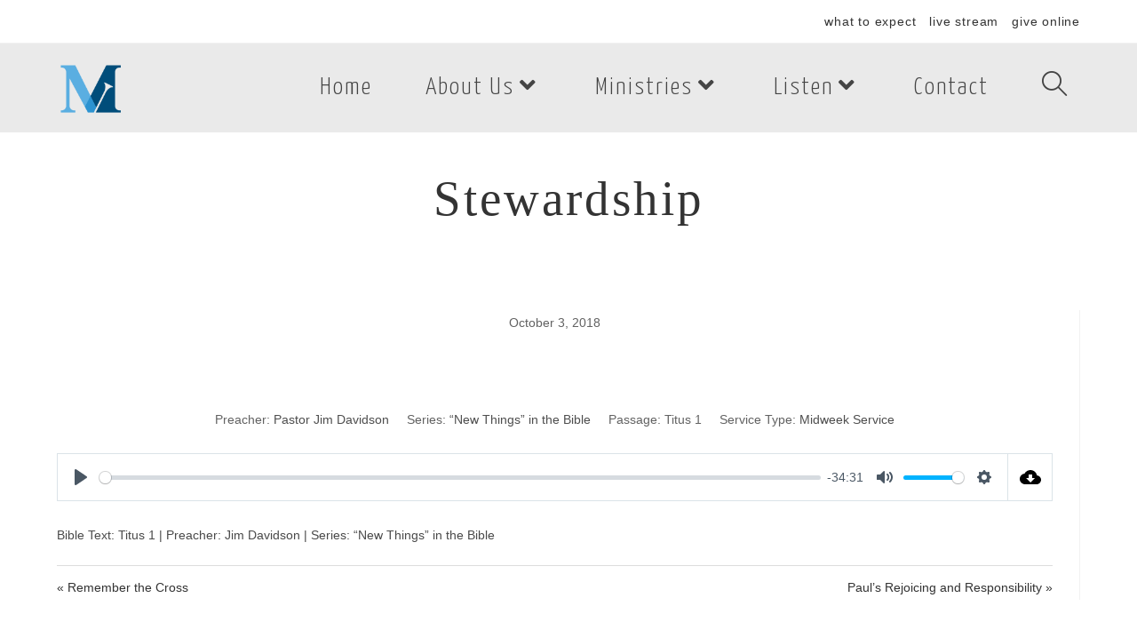

--- FILE ---
content_type: text/html; charset=UTF-8
request_url: https://mbcshelby.org/listen/on-demand/sermons/stewardship-2/
body_size: 17407
content:
<!DOCTYPE html>
<html class="html" lang="en-US">
<head>
	<meta charset="UTF-8">
	<link rel="profile" href="https://gmpg.org/xfn/11">

	<meta name='robots' content='index, follow, max-image-preview:large, max-snippet:-1, max-video-preview:-1' />
	<style>img:is([sizes="auto" i], [sizes^="auto," i]) { contain-intrinsic-size: 3000px 1500px }</style>
	<meta name="viewport" content="width=device-width, initial-scale=1">
	<!-- This site is optimized with the Yoast SEO plugin v25.8 - https://yoast.com/wordpress/plugins/seo/ -->
	<title>Stewardship - Maranatha Baptist Church</title>
	<link rel="canonical" href="https://mbcshelby.org/listen/on-demand/sermons/stewardship-2/" />
	<meta property="og:locale" content="en_US" />
	<meta property="og:type" content="article" />
	<meta property="og:title" content="Stewardship - Maranatha Baptist Church" />
	<meta property="og:description" content="Bible Text: Titus 1 | Preacher: Jim Davidson | Series: “New Things” in the Bible" />
	<meta property="og:url" content="https://mbcshelby.org/listen/on-demand/sermons/stewardship-2/" />
	<meta property="og:site_name" content="Maranatha Baptist Church" />
	<meta property="article:publisher" content="https://www.facebook.com/mbcshelbync/" />
	<meta name="twitter:card" content="summary_large_image" />
	<meta name="twitter:site" content="@MBCShelby" />
	<script type="application/ld+json" class="yoast-schema-graph">{"@context":"https://schema.org","@graph":[{"@type":"WebPage","@id":"https://mbcshelby.org/listen/on-demand/sermons/stewardship-2/","url":"https://mbcshelby.org/listen/on-demand/sermons/stewardship-2/","name":"Stewardship - Maranatha Baptist Church","isPartOf":{"@id":"https://mbcshelby.org/#website"},"datePublished":"2018-10-03T23:00:29+00:00","breadcrumb":{"@id":"https://mbcshelby.org/listen/on-demand/sermons/stewardship-2/#breadcrumb"},"inLanguage":"en-US","potentialAction":[{"@type":"ReadAction","target":["https://mbcshelby.org/listen/on-demand/sermons/stewardship-2/"]}]},{"@type":"BreadcrumbList","@id":"https://mbcshelby.org/listen/on-demand/sermons/stewardship-2/#breadcrumb","itemListElement":[{"@type":"ListItem","position":1,"name":"Home","item":"https://mbcshelby.org/"},{"@type":"ListItem","position":2,"name":"Sermons","item":"https://mbcshelby.org/listen/on-demand/sermons/"},{"@type":"ListItem","position":3,"name":"Stewardship"}]},{"@type":"WebSite","@id":"https://mbcshelby.org/#website","url":"https://mbcshelby.org/","name":"Maranatha Baptist Church","description":"Shelby, North Carolina","publisher":{"@id":"https://mbcshelby.org/#organization"},"potentialAction":[{"@type":"SearchAction","target":{"@type":"EntryPoint","urlTemplate":"https://mbcshelby.org/?s={search_term_string}"},"query-input":{"@type":"PropertyValueSpecification","valueRequired":true,"valueName":"search_term_string"}}],"inLanguage":"en-US"},{"@type":"Organization","@id":"https://mbcshelby.org/#organization","name":"Maranatha Baptist Church","url":"https://mbcshelby.org/","logo":{"@type":"ImageObject","inLanguage":"en-US","@id":"https://mbcshelby.org/#/schema/logo/image/","url":"https://cdn.mbcshelby.org/uploads/2018/07/cropped-site_icon-2.png","contentUrl":"https://cdn.mbcshelby.org/uploads/2018/07/cropped-site_icon-2.png","width":512,"height":384,"caption":"Maranatha Baptist Church"},"image":{"@id":"https://mbcshelby.org/#/schema/logo/image/"},"sameAs":["https://www.facebook.com/mbcshelbync/","https://x.com/MBCShelby"]}]}</script>
	<!-- / Yoast SEO plugin. -->


<link rel='dns-prefetch' href='//cdn.mbcshelby.org' />
<link rel='dns-prefetch' href='//fonts.googleapis.com' />
<link rel="alternate" type="application/rss+xml" title="Maranatha Baptist Church &raquo; Feed" href="https://mbcshelby.org/feed/" />
<link rel="alternate" type="application/rss+xml" title="Maranatha Baptist Church &raquo; Comments Feed" href="https://mbcshelby.org/comments/feed/" />
		<!-- This site uses the Google Analytics by ExactMetrics plugin v8.7.4 - Using Analytics tracking - https://www.exactmetrics.com/ -->
							<script src="//www.googletagmanager.com/gtag/js?id=G-NR7PJWYWXD"  data-cfasync="false" data-wpfc-render="false" async></script>
			<script data-cfasync="false" data-wpfc-render="false">
				var em_version = '8.7.4';
				var em_track_user = true;
				var em_no_track_reason = '';
								var ExactMetricsDefaultLocations = {"page_location":"https:\/\/mbcshelby.org\/listen\/on-demand\/sermons\/stewardship-2\/"};
								if ( typeof ExactMetricsPrivacyGuardFilter === 'function' ) {
					var ExactMetricsLocations = (typeof ExactMetricsExcludeQuery === 'object') ? ExactMetricsPrivacyGuardFilter( ExactMetricsExcludeQuery ) : ExactMetricsPrivacyGuardFilter( ExactMetricsDefaultLocations );
				} else {
					var ExactMetricsLocations = (typeof ExactMetricsExcludeQuery === 'object') ? ExactMetricsExcludeQuery : ExactMetricsDefaultLocations;
				}

								var disableStrs = [
										'ga-disable-G-NR7PJWYWXD',
									];

				/* Function to detect opted out users */
				function __gtagTrackerIsOptedOut() {
					for (var index = 0; index < disableStrs.length; index++) {
						if (document.cookie.indexOf(disableStrs[index] + '=true') > -1) {
							return true;
						}
					}

					return false;
				}

				/* Disable tracking if the opt-out cookie exists. */
				if (__gtagTrackerIsOptedOut()) {
					for (var index = 0; index < disableStrs.length; index++) {
						window[disableStrs[index]] = true;
					}
				}

				/* Opt-out function */
				function __gtagTrackerOptout() {
					for (var index = 0; index < disableStrs.length; index++) {
						document.cookie = disableStrs[index] + '=true; expires=Thu, 31 Dec 2099 23:59:59 UTC; path=/';
						window[disableStrs[index]] = true;
					}
				}

				if ('undefined' === typeof gaOptout) {
					function gaOptout() {
						__gtagTrackerOptout();
					}
				}
								window.dataLayer = window.dataLayer || [];

				window.ExactMetricsDualTracker = {
					helpers: {},
					trackers: {},
				};
				if (em_track_user) {
					function __gtagDataLayer() {
						dataLayer.push(arguments);
					}

					function __gtagTracker(type, name, parameters) {
						if (!parameters) {
							parameters = {};
						}

						if (parameters.send_to) {
							__gtagDataLayer.apply(null, arguments);
							return;
						}

						if (type === 'event') {
														parameters.send_to = exactmetrics_frontend.v4_id;
							var hookName = name;
							if (typeof parameters['event_category'] !== 'undefined') {
								hookName = parameters['event_category'] + ':' + name;
							}

							if (typeof ExactMetricsDualTracker.trackers[hookName] !== 'undefined') {
								ExactMetricsDualTracker.trackers[hookName](parameters);
							} else {
								__gtagDataLayer('event', name, parameters);
							}
							
						} else {
							__gtagDataLayer.apply(null, arguments);
						}
					}

					__gtagTracker('js', new Date());
					__gtagTracker('set', {
						'developer_id.dNDMyYj': true,
											});
					if ( ExactMetricsLocations.page_location ) {
						__gtagTracker('set', ExactMetricsLocations);
					}
										__gtagTracker('config', 'G-NR7PJWYWXD', {"forceSSL":"true"} );
										window.gtag = __gtagTracker;										(function () {
						/* https://developers.google.com/analytics/devguides/collection/analyticsjs/ */
						/* ga and __gaTracker compatibility shim. */
						var noopfn = function () {
							return null;
						};
						var newtracker = function () {
							return new Tracker();
						};
						var Tracker = function () {
							return null;
						};
						var p = Tracker.prototype;
						p.get = noopfn;
						p.set = noopfn;
						p.send = function () {
							var args = Array.prototype.slice.call(arguments);
							args.unshift('send');
							__gaTracker.apply(null, args);
						};
						var __gaTracker = function () {
							var len = arguments.length;
							if (len === 0) {
								return;
							}
							var f = arguments[len - 1];
							if (typeof f !== 'object' || f === null || typeof f.hitCallback !== 'function') {
								if ('send' === arguments[0]) {
									var hitConverted, hitObject = false, action;
									if ('event' === arguments[1]) {
										if ('undefined' !== typeof arguments[3]) {
											hitObject = {
												'eventAction': arguments[3],
												'eventCategory': arguments[2],
												'eventLabel': arguments[4],
												'value': arguments[5] ? arguments[5] : 1,
											}
										}
									}
									if ('pageview' === arguments[1]) {
										if ('undefined' !== typeof arguments[2]) {
											hitObject = {
												'eventAction': 'page_view',
												'page_path': arguments[2],
											}
										}
									}
									if (typeof arguments[2] === 'object') {
										hitObject = arguments[2];
									}
									if (typeof arguments[5] === 'object') {
										Object.assign(hitObject, arguments[5]);
									}
									if ('undefined' !== typeof arguments[1].hitType) {
										hitObject = arguments[1];
										if ('pageview' === hitObject.hitType) {
											hitObject.eventAction = 'page_view';
										}
									}
									if (hitObject) {
										action = 'timing' === arguments[1].hitType ? 'timing_complete' : hitObject.eventAction;
										hitConverted = mapArgs(hitObject);
										__gtagTracker('event', action, hitConverted);
									}
								}
								return;
							}

							function mapArgs(args) {
								var arg, hit = {};
								var gaMap = {
									'eventCategory': 'event_category',
									'eventAction': 'event_action',
									'eventLabel': 'event_label',
									'eventValue': 'event_value',
									'nonInteraction': 'non_interaction',
									'timingCategory': 'event_category',
									'timingVar': 'name',
									'timingValue': 'value',
									'timingLabel': 'event_label',
									'page': 'page_path',
									'location': 'page_location',
									'title': 'page_title',
									'referrer' : 'page_referrer',
								};
								for (arg in args) {
																		if (!(!args.hasOwnProperty(arg) || !gaMap.hasOwnProperty(arg))) {
										hit[gaMap[arg]] = args[arg];
									} else {
										hit[arg] = args[arg];
									}
								}
								return hit;
							}

							try {
								f.hitCallback();
							} catch (ex) {
							}
						};
						__gaTracker.create = newtracker;
						__gaTracker.getByName = newtracker;
						__gaTracker.getAll = function () {
							return [];
						};
						__gaTracker.remove = noopfn;
						__gaTracker.loaded = true;
						window['__gaTracker'] = __gaTracker;
					})();
									} else {
										console.log("");
					(function () {
						function __gtagTracker() {
							return null;
						}

						window['__gtagTracker'] = __gtagTracker;
						window['gtag'] = __gtagTracker;
					})();
									}
			</script>
			
							<!-- / Google Analytics by ExactMetrics -->
		<script>
window._wpemojiSettings = {"baseUrl":"https:\/\/s.w.org\/images\/core\/emoji\/16.0.1\/72x72\/","ext":".png","svgUrl":"https:\/\/s.w.org\/images\/core\/emoji\/16.0.1\/svg\/","svgExt":".svg","source":{"concatemoji":"https:\/\/mbcshelby.org\/wp-includes\/js\/wp-emoji-release.min.js?ver=6.8.2"}};
/*! This file is auto-generated */
!function(s,n){var o,i,e;function c(e){try{var t={supportTests:e,timestamp:(new Date).valueOf()};sessionStorage.setItem(o,JSON.stringify(t))}catch(e){}}function p(e,t,n){e.clearRect(0,0,e.canvas.width,e.canvas.height),e.fillText(t,0,0);var t=new Uint32Array(e.getImageData(0,0,e.canvas.width,e.canvas.height).data),a=(e.clearRect(0,0,e.canvas.width,e.canvas.height),e.fillText(n,0,0),new Uint32Array(e.getImageData(0,0,e.canvas.width,e.canvas.height).data));return t.every(function(e,t){return e===a[t]})}function u(e,t){e.clearRect(0,0,e.canvas.width,e.canvas.height),e.fillText(t,0,0);for(var n=e.getImageData(16,16,1,1),a=0;a<n.data.length;a++)if(0!==n.data[a])return!1;return!0}function f(e,t,n,a){switch(t){case"flag":return n(e,"\ud83c\udff3\ufe0f\u200d\u26a7\ufe0f","\ud83c\udff3\ufe0f\u200b\u26a7\ufe0f")?!1:!n(e,"\ud83c\udde8\ud83c\uddf6","\ud83c\udde8\u200b\ud83c\uddf6")&&!n(e,"\ud83c\udff4\udb40\udc67\udb40\udc62\udb40\udc65\udb40\udc6e\udb40\udc67\udb40\udc7f","\ud83c\udff4\u200b\udb40\udc67\u200b\udb40\udc62\u200b\udb40\udc65\u200b\udb40\udc6e\u200b\udb40\udc67\u200b\udb40\udc7f");case"emoji":return!a(e,"\ud83e\udedf")}return!1}function g(e,t,n,a){var r="undefined"!=typeof WorkerGlobalScope&&self instanceof WorkerGlobalScope?new OffscreenCanvas(300,150):s.createElement("canvas"),o=r.getContext("2d",{willReadFrequently:!0}),i=(o.textBaseline="top",o.font="600 32px Arial",{});return e.forEach(function(e){i[e]=t(o,e,n,a)}),i}function t(e){var t=s.createElement("script");t.src=e,t.defer=!0,s.head.appendChild(t)}"undefined"!=typeof Promise&&(o="wpEmojiSettingsSupports",i=["flag","emoji"],n.supports={everything:!0,everythingExceptFlag:!0},e=new Promise(function(e){s.addEventListener("DOMContentLoaded",e,{once:!0})}),new Promise(function(t){var n=function(){try{var e=JSON.parse(sessionStorage.getItem(o));if("object"==typeof e&&"number"==typeof e.timestamp&&(new Date).valueOf()<e.timestamp+604800&&"object"==typeof e.supportTests)return e.supportTests}catch(e){}return null}();if(!n){if("undefined"!=typeof Worker&&"undefined"!=typeof OffscreenCanvas&&"undefined"!=typeof URL&&URL.createObjectURL&&"undefined"!=typeof Blob)try{var e="postMessage("+g.toString()+"("+[JSON.stringify(i),f.toString(),p.toString(),u.toString()].join(",")+"));",a=new Blob([e],{type:"text/javascript"}),r=new Worker(URL.createObjectURL(a),{name:"wpTestEmojiSupports"});return void(r.onmessage=function(e){c(n=e.data),r.terminate(),t(n)})}catch(e){}c(n=g(i,f,p,u))}t(n)}).then(function(e){for(var t in e)n.supports[t]=e[t],n.supports.everything=n.supports.everything&&n.supports[t],"flag"!==t&&(n.supports.everythingExceptFlag=n.supports.everythingExceptFlag&&n.supports[t]);n.supports.everythingExceptFlag=n.supports.everythingExceptFlag&&!n.supports.flag,n.DOMReady=!1,n.readyCallback=function(){n.DOMReady=!0}}).then(function(){return e}).then(function(){var e;n.supports.everything||(n.readyCallback(),(e=n.source||{}).concatemoji?t(e.concatemoji):e.wpemoji&&e.twemoji&&(t(e.twemoji),t(e.wpemoji)))}))}((window,document),window._wpemojiSettings);
</script>
<link rel='stylesheet' id='esu_style_url-css' href='https://mbcshelby.org/wp-content/plugins/easy-sign-up/css/esu-styles.css?ver=3.4' media='all' />
<style id='wp-emoji-styles-inline-css'>

	img.wp-smiley, img.emoji {
		display: inline !important;
		border: none !important;
		box-shadow: none !important;
		height: 1em !important;
		width: 1em !important;
		margin: 0 0.07em !important;
		vertical-align: -0.1em !important;
		background: none !important;
		padding: 0 !important;
	}
</style>
<link rel='stylesheet' id='wp-block-library-css' href='https://mbcshelby.org/wp-includes/css/dist/block-library/style.min.css?ver=6.8.2' media='all' />
<style id='wp-block-library-theme-inline-css'>
.wp-block-audio :where(figcaption){color:#555;font-size:13px;text-align:center}.is-dark-theme .wp-block-audio :where(figcaption){color:#ffffffa6}.wp-block-audio{margin:0 0 1em}.wp-block-code{border:1px solid #ccc;border-radius:4px;font-family:Menlo,Consolas,monaco,monospace;padding:.8em 1em}.wp-block-embed :where(figcaption){color:#555;font-size:13px;text-align:center}.is-dark-theme .wp-block-embed :where(figcaption){color:#ffffffa6}.wp-block-embed{margin:0 0 1em}.blocks-gallery-caption{color:#555;font-size:13px;text-align:center}.is-dark-theme .blocks-gallery-caption{color:#ffffffa6}:root :where(.wp-block-image figcaption){color:#555;font-size:13px;text-align:center}.is-dark-theme :root :where(.wp-block-image figcaption){color:#ffffffa6}.wp-block-image{margin:0 0 1em}.wp-block-pullquote{border-bottom:4px solid;border-top:4px solid;color:currentColor;margin-bottom:1.75em}.wp-block-pullquote cite,.wp-block-pullquote footer,.wp-block-pullquote__citation{color:currentColor;font-size:.8125em;font-style:normal;text-transform:uppercase}.wp-block-quote{border-left:.25em solid;margin:0 0 1.75em;padding-left:1em}.wp-block-quote cite,.wp-block-quote footer{color:currentColor;font-size:.8125em;font-style:normal;position:relative}.wp-block-quote:where(.has-text-align-right){border-left:none;border-right:.25em solid;padding-left:0;padding-right:1em}.wp-block-quote:where(.has-text-align-center){border:none;padding-left:0}.wp-block-quote.is-large,.wp-block-quote.is-style-large,.wp-block-quote:where(.is-style-plain){border:none}.wp-block-search .wp-block-search__label{font-weight:700}.wp-block-search__button{border:1px solid #ccc;padding:.375em .625em}:where(.wp-block-group.has-background){padding:1.25em 2.375em}.wp-block-separator.has-css-opacity{opacity:.4}.wp-block-separator{border:none;border-bottom:2px solid;margin-left:auto;margin-right:auto}.wp-block-separator.has-alpha-channel-opacity{opacity:1}.wp-block-separator:not(.is-style-wide):not(.is-style-dots){width:100px}.wp-block-separator.has-background:not(.is-style-dots){border-bottom:none;height:1px}.wp-block-separator.has-background:not(.is-style-wide):not(.is-style-dots){height:2px}.wp-block-table{margin:0 0 1em}.wp-block-table td,.wp-block-table th{word-break:normal}.wp-block-table :where(figcaption){color:#555;font-size:13px;text-align:center}.is-dark-theme .wp-block-table :where(figcaption){color:#ffffffa6}.wp-block-video :where(figcaption){color:#555;font-size:13px;text-align:center}.is-dark-theme .wp-block-video :where(figcaption){color:#ffffffa6}.wp-block-video{margin:0 0 1em}:root :where(.wp-block-template-part.has-background){margin-bottom:0;margin-top:0;padding:1.25em 2.375em}
</style>
<style id='classic-theme-styles-inline-css'>
/*! This file is auto-generated */
.wp-block-button__link{color:#fff;background-color:#32373c;border-radius:9999px;box-shadow:none;text-decoration:none;padding:calc(.667em + 2px) calc(1.333em + 2px);font-size:1.125em}.wp-block-file__button{background:#32373c;color:#fff;text-decoration:none}
</style>
<style id='global-styles-inline-css'>
:root{--wp--preset--aspect-ratio--square: 1;--wp--preset--aspect-ratio--4-3: 4/3;--wp--preset--aspect-ratio--3-4: 3/4;--wp--preset--aspect-ratio--3-2: 3/2;--wp--preset--aspect-ratio--2-3: 2/3;--wp--preset--aspect-ratio--16-9: 16/9;--wp--preset--aspect-ratio--9-16: 9/16;--wp--preset--color--black: #000000;--wp--preset--color--cyan-bluish-gray: #abb8c3;--wp--preset--color--white: #ffffff;--wp--preset--color--pale-pink: #f78da7;--wp--preset--color--vivid-red: #cf2e2e;--wp--preset--color--luminous-vivid-orange: #ff6900;--wp--preset--color--luminous-vivid-amber: #fcb900;--wp--preset--color--light-green-cyan: #7bdcb5;--wp--preset--color--vivid-green-cyan: #00d084;--wp--preset--color--pale-cyan-blue: #8ed1fc;--wp--preset--color--vivid-cyan-blue: #0693e3;--wp--preset--color--vivid-purple: #9b51e0;--wp--preset--gradient--vivid-cyan-blue-to-vivid-purple: linear-gradient(135deg,rgba(6,147,227,1) 0%,rgb(155,81,224) 100%);--wp--preset--gradient--light-green-cyan-to-vivid-green-cyan: linear-gradient(135deg,rgb(122,220,180) 0%,rgb(0,208,130) 100%);--wp--preset--gradient--luminous-vivid-amber-to-luminous-vivid-orange: linear-gradient(135deg,rgba(252,185,0,1) 0%,rgba(255,105,0,1) 100%);--wp--preset--gradient--luminous-vivid-orange-to-vivid-red: linear-gradient(135deg,rgba(255,105,0,1) 0%,rgb(207,46,46) 100%);--wp--preset--gradient--very-light-gray-to-cyan-bluish-gray: linear-gradient(135deg,rgb(238,238,238) 0%,rgb(169,184,195) 100%);--wp--preset--gradient--cool-to-warm-spectrum: linear-gradient(135deg,rgb(74,234,220) 0%,rgb(151,120,209) 20%,rgb(207,42,186) 40%,rgb(238,44,130) 60%,rgb(251,105,98) 80%,rgb(254,248,76) 100%);--wp--preset--gradient--blush-light-purple: linear-gradient(135deg,rgb(255,206,236) 0%,rgb(152,150,240) 100%);--wp--preset--gradient--blush-bordeaux: linear-gradient(135deg,rgb(254,205,165) 0%,rgb(254,45,45) 50%,rgb(107,0,62) 100%);--wp--preset--gradient--luminous-dusk: linear-gradient(135deg,rgb(255,203,112) 0%,rgb(199,81,192) 50%,rgb(65,88,208) 100%);--wp--preset--gradient--pale-ocean: linear-gradient(135deg,rgb(255,245,203) 0%,rgb(182,227,212) 50%,rgb(51,167,181) 100%);--wp--preset--gradient--electric-grass: linear-gradient(135deg,rgb(202,248,128) 0%,rgb(113,206,126) 100%);--wp--preset--gradient--midnight: linear-gradient(135deg,rgb(2,3,129) 0%,rgb(40,116,252) 100%);--wp--preset--font-size--small: 13px;--wp--preset--font-size--medium: 20px;--wp--preset--font-size--large: 36px;--wp--preset--font-size--x-large: 42px;--wp--preset--spacing--20: 0.44rem;--wp--preset--spacing--30: 0.67rem;--wp--preset--spacing--40: 1rem;--wp--preset--spacing--50: 1.5rem;--wp--preset--spacing--60: 2.25rem;--wp--preset--spacing--70: 3.38rem;--wp--preset--spacing--80: 5.06rem;--wp--preset--shadow--natural: 6px 6px 9px rgba(0, 0, 0, 0.2);--wp--preset--shadow--deep: 12px 12px 50px rgba(0, 0, 0, 0.4);--wp--preset--shadow--sharp: 6px 6px 0px rgba(0, 0, 0, 0.2);--wp--preset--shadow--outlined: 6px 6px 0px -3px rgba(255, 255, 255, 1), 6px 6px rgba(0, 0, 0, 1);--wp--preset--shadow--crisp: 6px 6px 0px rgba(0, 0, 0, 1);}:where(.is-layout-flex){gap: 0.5em;}:where(.is-layout-grid){gap: 0.5em;}body .is-layout-flex{display: flex;}.is-layout-flex{flex-wrap: wrap;align-items: center;}.is-layout-flex > :is(*, div){margin: 0;}body .is-layout-grid{display: grid;}.is-layout-grid > :is(*, div){margin: 0;}:where(.wp-block-columns.is-layout-flex){gap: 2em;}:where(.wp-block-columns.is-layout-grid){gap: 2em;}:where(.wp-block-post-template.is-layout-flex){gap: 1.25em;}:where(.wp-block-post-template.is-layout-grid){gap: 1.25em;}.has-black-color{color: var(--wp--preset--color--black) !important;}.has-cyan-bluish-gray-color{color: var(--wp--preset--color--cyan-bluish-gray) !important;}.has-white-color{color: var(--wp--preset--color--white) !important;}.has-pale-pink-color{color: var(--wp--preset--color--pale-pink) !important;}.has-vivid-red-color{color: var(--wp--preset--color--vivid-red) !important;}.has-luminous-vivid-orange-color{color: var(--wp--preset--color--luminous-vivid-orange) !important;}.has-luminous-vivid-amber-color{color: var(--wp--preset--color--luminous-vivid-amber) !important;}.has-light-green-cyan-color{color: var(--wp--preset--color--light-green-cyan) !important;}.has-vivid-green-cyan-color{color: var(--wp--preset--color--vivid-green-cyan) !important;}.has-pale-cyan-blue-color{color: var(--wp--preset--color--pale-cyan-blue) !important;}.has-vivid-cyan-blue-color{color: var(--wp--preset--color--vivid-cyan-blue) !important;}.has-vivid-purple-color{color: var(--wp--preset--color--vivid-purple) !important;}.has-black-background-color{background-color: var(--wp--preset--color--black) !important;}.has-cyan-bluish-gray-background-color{background-color: var(--wp--preset--color--cyan-bluish-gray) !important;}.has-white-background-color{background-color: var(--wp--preset--color--white) !important;}.has-pale-pink-background-color{background-color: var(--wp--preset--color--pale-pink) !important;}.has-vivid-red-background-color{background-color: var(--wp--preset--color--vivid-red) !important;}.has-luminous-vivid-orange-background-color{background-color: var(--wp--preset--color--luminous-vivid-orange) !important;}.has-luminous-vivid-amber-background-color{background-color: var(--wp--preset--color--luminous-vivid-amber) !important;}.has-light-green-cyan-background-color{background-color: var(--wp--preset--color--light-green-cyan) !important;}.has-vivid-green-cyan-background-color{background-color: var(--wp--preset--color--vivid-green-cyan) !important;}.has-pale-cyan-blue-background-color{background-color: var(--wp--preset--color--pale-cyan-blue) !important;}.has-vivid-cyan-blue-background-color{background-color: var(--wp--preset--color--vivid-cyan-blue) !important;}.has-vivid-purple-background-color{background-color: var(--wp--preset--color--vivid-purple) !important;}.has-black-border-color{border-color: var(--wp--preset--color--black) !important;}.has-cyan-bluish-gray-border-color{border-color: var(--wp--preset--color--cyan-bluish-gray) !important;}.has-white-border-color{border-color: var(--wp--preset--color--white) !important;}.has-pale-pink-border-color{border-color: var(--wp--preset--color--pale-pink) !important;}.has-vivid-red-border-color{border-color: var(--wp--preset--color--vivid-red) !important;}.has-luminous-vivid-orange-border-color{border-color: var(--wp--preset--color--luminous-vivid-orange) !important;}.has-luminous-vivid-amber-border-color{border-color: var(--wp--preset--color--luminous-vivid-amber) !important;}.has-light-green-cyan-border-color{border-color: var(--wp--preset--color--light-green-cyan) !important;}.has-vivid-green-cyan-border-color{border-color: var(--wp--preset--color--vivid-green-cyan) !important;}.has-pale-cyan-blue-border-color{border-color: var(--wp--preset--color--pale-cyan-blue) !important;}.has-vivid-cyan-blue-border-color{border-color: var(--wp--preset--color--vivid-cyan-blue) !important;}.has-vivid-purple-border-color{border-color: var(--wp--preset--color--vivid-purple) !important;}.has-vivid-cyan-blue-to-vivid-purple-gradient-background{background: var(--wp--preset--gradient--vivid-cyan-blue-to-vivid-purple) !important;}.has-light-green-cyan-to-vivid-green-cyan-gradient-background{background: var(--wp--preset--gradient--light-green-cyan-to-vivid-green-cyan) !important;}.has-luminous-vivid-amber-to-luminous-vivid-orange-gradient-background{background: var(--wp--preset--gradient--luminous-vivid-amber-to-luminous-vivid-orange) !important;}.has-luminous-vivid-orange-to-vivid-red-gradient-background{background: var(--wp--preset--gradient--luminous-vivid-orange-to-vivid-red) !important;}.has-very-light-gray-to-cyan-bluish-gray-gradient-background{background: var(--wp--preset--gradient--very-light-gray-to-cyan-bluish-gray) !important;}.has-cool-to-warm-spectrum-gradient-background{background: var(--wp--preset--gradient--cool-to-warm-spectrum) !important;}.has-blush-light-purple-gradient-background{background: var(--wp--preset--gradient--blush-light-purple) !important;}.has-blush-bordeaux-gradient-background{background: var(--wp--preset--gradient--blush-bordeaux) !important;}.has-luminous-dusk-gradient-background{background: var(--wp--preset--gradient--luminous-dusk) !important;}.has-pale-ocean-gradient-background{background: var(--wp--preset--gradient--pale-ocean) !important;}.has-electric-grass-gradient-background{background: var(--wp--preset--gradient--electric-grass) !important;}.has-midnight-gradient-background{background: var(--wp--preset--gradient--midnight) !important;}.has-small-font-size{font-size: var(--wp--preset--font-size--small) !important;}.has-medium-font-size{font-size: var(--wp--preset--font-size--medium) !important;}.has-large-font-size{font-size: var(--wp--preset--font-size--large) !important;}.has-x-large-font-size{font-size: var(--wp--preset--font-size--x-large) !important;}
:where(.wp-block-post-template.is-layout-flex){gap: 1.25em;}:where(.wp-block-post-template.is-layout-grid){gap: 1.25em;}
:where(.wp-block-columns.is-layout-flex){gap: 2em;}:where(.wp-block-columns.is-layout-grid){gap: 2em;}
:root :where(.wp-block-pullquote){font-size: 1.5em;line-height: 1.6;}
</style>
<link rel='stylesheet' id='wpfc-sm-styles-css' href='https://mbcshelby.org/wp-content/plugins/sermon-manager-for-wordpress/assets/css/sermon.min.css?ver=2.30.0' media='all' />
<link rel='stylesheet' id='dashicons-css' href='https://mbcshelby.org/wp-includes/css/dashicons.min.css?ver=6.8.2' media='all' />
<link rel='stylesheet' id='wpfc-sm-style-oceanwp-css' href='https://mbcshelby.org/wp-content/plugins/sermon-manager-for-wordpress/assets/css/theme-specific/oceanwp.css?ver=2.30.0' media='all' />
<link rel='stylesheet' id='wpfc-sm-plyr-css-css' href='https://mbcshelby.org/wp-content/plugins/sermon-manager-for-wordpress/assets/vendor/css/plyr.min.css?ver=3.4.7' media='all' />
<link rel='stylesheet' id='elementor-frontend-css' href='https://mbcshelby.org/wp-content/plugins/elementor/assets/css/frontend.min.css?ver=3.31.3' media='all' />
<link rel='stylesheet' id='elementor-post-590-css' href='https://cdn.mbcshelby.org/uploads/elementor/css/post-590.css?ver=1756396180' media='all' />
<link rel='stylesheet' id='font-awesome-css' href='https://mbcshelby.org/wp-content/themes/oceanwp/assets/fonts/fontawesome/css/all.min.css?ver=6.4.2' media='all' />
<link rel='stylesheet' id='simple-line-icons-css' href='https://mbcshelby.org/wp-content/themes/oceanwp/assets/css/third/simple-line-icons.min.css?ver=2.4.0' media='all' />
<link rel='stylesheet' id='oceanwp-style-css' href='https://mbcshelby.org/wp-content/themes/oceanwp/assets/css/style.min.css?ver=1.1537366580' media='all' />
<style id='oceanwp-style-inline-css'>
div.wpforms-container-full .wpforms-form input[type=submit]:hover,
			div.wpforms-container-full .wpforms-form input[type=submit]:focus,
			div.wpforms-container-full .wpforms-form input[type=submit]:active,
			div.wpforms-container-full .wpforms-form button[type=submit]:hover,
			div.wpforms-container-full .wpforms-form button[type=submit]:focus,
			div.wpforms-container-full .wpforms-form button[type=submit]:active,
			div.wpforms-container-full .wpforms-form .wpforms-page-button:hover,
			div.wpforms-container-full .wpforms-form .wpforms-page-button:active,
			div.wpforms-container-full .wpforms-form .wpforms-page-button:focus {
				border: none;
			}
</style>
<link rel='stylesheet' id='oceanwp-google-font-playfair-display-css' href='//fonts.googleapis.com/css?family=Playfair+Display%3A100%2C200%2C300%2C400%2C500%2C600%2C700%2C800%2C900%2C100i%2C200i%2C300i%2C400i%2C500i%2C600i%2C700i%2C800i%2C900i&#038;subset=latin&#038;display=swap&#038;ver=6.8.2' media='all' />
<link rel='stylesheet' id='oceanwp-google-font-roboto-slab-css' href='//fonts.googleapis.com/css?family=Roboto+Slab%3A100%2C200%2C300%2C400%2C500%2C600%2C700%2C800%2C900%2C100i%2C200i%2C300i%2C400i%2C500i%2C600i%2C700i%2C800i%2C900i&#038;subset=latin&#038;display=swap&#038;ver=6.8.2' media='all' />
<link rel='stylesheet' id='oceanwp-google-font-playfair-display-sc-css' href='//fonts.googleapis.com/css?family=Playfair+Display+SC%3A100%2C200%2C300%2C400%2C500%2C600%2C700%2C800%2C900%2C100i%2C200i%2C300i%2C400i%2C500i%2C600i%2C700i%2C800i%2C900i&#038;subset=latin&#038;display=swap&#038;ver=6.8.2' media='all' />
<link rel='stylesheet' id='oceanwp-google-font-yanone-kaffeesatz-css' href='//fonts.googleapis.com/css?family=Yanone+Kaffeesatz%3A100%2C200%2C300%2C400%2C500%2C600%2C700%2C800%2C900%2C100i%2C200i%2C300i%2C400i%2C500i%2C600i%2C700i%2C800i%2C900i&#038;subset=latin&#038;display=swap&#038;ver=6.8.2' media='all' />
<link rel='stylesheet' id='simcal-qtip-css' href='https://mbcshelby.org/wp-content/plugins/google-calendar-events/assets/generated/vendor/jquery.qtip.min.css?ver=3.5.5' media='all' />
<link rel='stylesheet' id='simcal-default-calendar-grid-css' href='https://mbcshelby.org/wp-content/plugins/google-calendar-events/assets/generated/default-calendar-grid.min.css?ver=3.5.5' media='all' />
<link rel='stylesheet' id='simcal-default-calendar-list-css' href='https://mbcshelby.org/wp-content/plugins/google-calendar-events/assets/generated/default-calendar-list.min.css?ver=3.5.5' media='all' />
<link rel='stylesheet' id='__EPYT__style-css' href='https://mbcshelby.org/wp-content/plugins/youtube-embed-plus/styles/ytprefs.min.css?ver=14.2.3' media='all' />
<style id='__EPYT__style-inline-css'>

                .epyt-gallery-thumb {
                        width: 33.333%;
                }
                
</style>
<link rel='stylesheet' id='oe-widgets-style-css' href='https://mbcshelby.org/wp-content/plugins/ocean-extra/assets/css/widgets.css?ver=6.8.2' media='all' />
<link rel='stylesheet' id='oceanwp-custom-css' href='https://cdn.mbcshelby.org/uploads/oceanwp/custom-style.css?ver=6.8.2' media='all' />
<link rel='stylesheet' id='elementor-icons-shared-0-css' href='https://mbcshelby.org/wp-content/plugins/elementor/assets/lib/font-awesome/css/fontawesome.min.css?ver=5.15.3' media='all' />
<link rel='stylesheet' id='elementor-icons-fa-brands-css' href='https://mbcshelby.org/wp-content/plugins/elementor/assets/lib/font-awesome/css/brands.min.css?ver=5.15.3' media='all' />
<script src="https://mbcshelby.org/wp-includes/js/jquery/jquery.min.js?ver=3.7.1" id="jquery-core-js"></script>
<script src="https://mbcshelby.org/wp-includes/js/jquery/jquery-migrate.min.js?ver=3.4.1" id="jquery-migrate-js"></script>
<script src="https://mbcshelby.org/wp-content/plugins/google-analytics-dashboard-for-wp/assets/js/frontend-gtag.min.js?ver=8.7.4" id="exactmetrics-frontend-script-js" async data-wp-strategy="async"></script>
<script data-cfasync="false" data-wpfc-render="false" id='exactmetrics-frontend-script-js-extra'>var exactmetrics_frontend = {"js_events_tracking":"true","download_extensions":"zip,mp3,mpeg,pdf,docx,pptx,xlsx,rar","inbound_paths":"[{\"path\":\"\\\/go\\\/\",\"label\":\"affiliate\"},{\"path\":\"\\\/recommend\\\/\",\"label\":\"affiliate\"}]","home_url":"https:\/\/mbcshelby.org","hash_tracking":"false","v4_id":"G-NR7PJWYWXD"};</script>
<script src="https://mbcshelby.org/wp-content/plugins/sermon-manager-for-wordpress/assets/vendor/js/plyr.polyfilled.min.js?ver=3.4.7" id="wpfc-sm-plyr-js"></script>
<script id="wpfc-sm-plyr-loader-js-extra">
var sm_data = {"debug":"0","use_native_player_safari":"1"};
</script>
<script src="https://mbcshelby.org/wp-content/plugins/sermon-manager-for-wordpress/assets/js/plyr.min.js?ver=2.30.0" id="wpfc-sm-plyr-loader-js"></script>
<script id="__ytprefs__-js-extra">
var _EPYT_ = {"ajaxurl":"https:\/\/mbcshelby.org\/wp-admin\/admin-ajax.php","security":"875814be89","gallery_scrolloffset":"20","eppathtoscripts":"https:\/\/mbcshelby.org\/wp-content\/plugins\/youtube-embed-plus\/scripts\/","eppath":"https:\/\/mbcshelby.org\/wp-content\/plugins\/youtube-embed-plus\/","epresponsiveselector":"[\"iframe.__youtube_prefs__\"]","epdovol":"1","version":"14.2.3","evselector":"iframe.__youtube_prefs__[src], iframe[src*=\"youtube.com\/embed\/\"], iframe[src*=\"youtube-nocookie.com\/embed\/\"]","ajax_compat":"","maxres_facade":"eager","ytapi_load":"light","pause_others":"","stopMobileBuffer":"1","facade_mode":"","not_live_on_channel":""};
</script>
<script src="https://mbcshelby.org/wp-content/plugins/youtube-embed-plus/scripts/ytprefs.min.js?ver=14.2.3" id="__ytprefs__-js"></script>
<link rel="https://api.w.org/" href="https://mbcshelby.org/wp-json/" /><link rel="alternate" title="JSON" type="application/json" href="https://mbcshelby.org/wp-json/wp/v2/wpfc_sermon/4713" /><link rel="EditURI" type="application/rsd+xml" title="RSD" href="https://mbcshelby.org/xmlrpc.php?rsd" />
<meta name="generator" content="WordPress 6.8.2" />
<link rel='shortlink' href='https://mbcshelby.org/?p=4713' />
<link rel="alternate" title="oEmbed (JSON)" type="application/json+oembed" href="https://mbcshelby.org/wp-json/oembed/1.0/embed?url=https%3A%2F%2Fmbcshelby.org%2Flisten%2Fon-demand%2Fsermons%2Fstewardship-2%2F" />
<link rel="alternate" title="oEmbed (XML)" type="text/xml+oembed" href="https://mbcshelby.org/wp-json/oembed/1.0/embed?url=https%3A%2F%2Fmbcshelby.org%2Flisten%2Fon-demand%2Fsermons%2Fstewardship-2%2F&#038;format=xml" />

			<script type='text/javascript'>
				/* Easy Sign Up Plugin */
				var esu_err_colors = {'background-color': 'red','color':'white'};
				var esu_good_colors = {'background-color': '#F5F5DC','color':'#FFD797'};
				var esu_err_css = {'top':0,'left':0,'right':0,'width':'100%','position':'fixed'};
				var esu_required_txt = ' Required';
				var esu_not_valid_txt = ' Not Valid';
				var esu_show_bar = true;
			</script>
    <script language="JavaScript" type="text/javascript">
		

;(function($) {

   'use strict'

    var testMobile;
    var isMobile = {
        Android: function() {
            return navigator.userAgent.match(/Android/i);
        },
        BlackBerry: function() {
            return navigator.userAgent.match(/BlackBerry/i);
        },
        iOS: function() {
            return navigator.userAgent.match(/iPhone|iPad|iPod/i);
        },
        Opera: function() {
            return navigator.userAgent.match(/Opera Mini/i);
        },
        Windows: function() {
            return navigator.userAgent.match(/IEMobile/i);
        },
        any: function() {
            return (isMobile.Android() || isMobile.BlackBerry() || isMobile.iOS() || isMobile.Opera() || isMobile.Windows());
        }
    };

	var parallax = function() {
		testMobile = isMobile.any();
		if (testMobile == null) {
			$(".parallax").parallax("50%", 0.3);
		}
	};

	// Dom Ready
	$(function() {
		parallax();
   	});
})(jQuery);

/*
jQuery Parallax 1.1.3
Author: Ian Lunn
Plugin URL: http://www.ianlunn.co.uk/plugins/jquery-parallax/

Dual licensed under the MIT and GPL licenses:
http://www.opensource.org/licenses/mit-license.php
http://www.gnu.org/licenses/gpl.html
*/
!function(n){var t=n(window),e=t.height();t.resize(function(){e=t.height()}),n.fn.parallax=function(o,r,i){function u(){var i=t.scrollTop();l.each(function(t,u){var l=n(u),f=l.offset().top,s=a(l);i>f+s||f>i+e||l.css("backgroundPosition",o+" "+Math.round((l.data("firstTop")-i)*r)+"px")})}var a,l=n(this);l.each(function(t,e){$element=n(e),$element.data("firstTop",$element.offset().top)}),a=i?function(n){return n.outerHeight(!0)}:function(n){return n.height()},(arguments.length<1||null===o)&&(o="50%"),(arguments.length<2||null===r)&&(r=.1),(arguments.length<3||null===i)&&(i=!0),t.bind("scroll",u).resize(u),u()}}(jQuery);

    </script>
    <meta name="generator" content="Elementor 3.31.3; features: additional_custom_breakpoints, e_element_cache; settings: css_print_method-external, google_font-enabled, font_display-auto">
			<style>
				.e-con.e-parent:nth-of-type(n+4):not(.e-lazyloaded):not(.e-no-lazyload),
				.e-con.e-parent:nth-of-type(n+4):not(.e-lazyloaded):not(.e-no-lazyload) * {
					background-image: none !important;
				}
				@media screen and (max-height: 1024px) {
					.e-con.e-parent:nth-of-type(n+3):not(.e-lazyloaded):not(.e-no-lazyload),
					.e-con.e-parent:nth-of-type(n+3):not(.e-lazyloaded):not(.e-no-lazyload) * {
						background-image: none !important;
					}
				}
				@media screen and (max-height: 640px) {
					.e-con.e-parent:nth-of-type(n+2):not(.e-lazyloaded):not(.e-no-lazyload),
					.e-con.e-parent:nth-of-type(n+2):not(.e-lazyloaded):not(.e-no-lazyload) * {
						background-image: none !important;
					}
				}
			</style>
			<link rel="icon" href="https://cdn.mbcshelby.org/uploads/2018/07/cropped-logo-2-1-32x32.png" sizes="32x32" />
<link rel="icon" href="https://cdn.mbcshelby.org/uploads/2018/07/cropped-logo-2-1-192x192.png" sizes="192x192" />
<link rel="apple-touch-icon" href="https://cdn.mbcshelby.org/uploads/2018/07/cropped-logo-2-1-180x180.png" />
<meta name="msapplication-TileImage" content="https://cdn.mbcshelby.org/uploads/2018/07/cropped-logo-2-1-270x270.png" />
</head>

<body class="wp-singular wpfc_sermon-template-default single single-wpfc_sermon postid-4713 wp-custom-logo wp-embed-responsive wp-theme-oceanwp wp-child-theme-Website_theme eio-default oceanwp-theme dropdown-mobile no-header-border default-breakpoint has-sidebar content-right-sidebar has-topbar has-fixed-footer elementor-default elementor-kit-6498" itemscope="itemscope" itemtype="https://schema.org/WebPage">

	
	
	<div id="outer-wrap" class="site clr">

		<a class="skip-link screen-reader-text" href="#main">Skip to content</a>

		
		<div id="wrap" class="clr">

			

<div id="top-bar-wrap" class="clr">

	<div id="top-bar" class="clr container has-no-content">

		
		<div id="top-bar-inner" class="clr">

			
	<div id="top-bar-content" class="clr top-bar-right">

		
<div id="top-bar-nav" class="navigation clr">

	<ul id="menu-login" class="top-bar-menu dropdown-menu sf-menu"><li id="menu-item-143" class="menu-item menu-item-type-post_type menu-item-object-page menu-item-143"><a href="https://mbcshelby.org/aboutus/what-to-expect/" class="menu-link">What to Expect</a></li><li id="menu-item-144" class="menu-item menu-item-type-post_type menu-item-object-page menu-item-144"><a href="https://mbcshelby.org/listen/live-stream/" class="menu-link">Live Stream</a></li><li id="menu-item-5858" class="menu-item menu-item-type-custom menu-item-object-custom menu-item-5858"><a href="https://secure.anedot.com/maranatha-baptist-church-shelby-nc/give" class="menu-link">Give Online</a></li></ul>
</div>

		
			
	</div><!-- #top-bar-content -->



		</div><!-- #top-bar-inner -->

		
	</div><!-- #top-bar -->

</div><!-- #top-bar-wrap -->


			
<header id="site-header" class="minimal-header effect-nine clr" data-height="100" itemscope="itemscope" itemtype="https://schema.org/WPHeader" role="banner">

	
					
			<div id="site-header-inner" class="clr container">

				
				

<div id="site-logo" class="clr has-responsive-logo" itemscope itemtype="https://schema.org/Brand" >

	
	<div id="site-logo-inner" class="clr">

		<a href="https://mbcshelby.org/" class="custom-logo-link" rel="home"><img width="512" height="384" src="https://cdn.mbcshelby.org/uploads/2018/07/cropped-site_icon-2.png" class="custom-logo" alt="Maranatha Baptist Church" decoding="async" srcset="https://cdn.mbcshelby.org/uploads/2018/07/cropped-site_icon-2.png 512w, https://cdn.mbcshelby.org/uploads/2018/07/cropped-site_icon-2-300x225.png 300w" sizes="(max-width: 512px) 100vw, 512px" /></a><a href="https://mbcshelby.org/" class="responsive-logo-link" rel="home"><img src="https://cdn.mbcshelby.org/uploads/2018/07/logo-2.png" class="responsive-logo" width="60" height="60" alt="" /></a>
	</div><!-- #site-logo-inner -->

	
	
</div><!-- #site-logo -->

			<div id="site-navigation-wrap" class="clr">
			
			
			
			<nav id="site-navigation" class="navigation main-navigation clr" itemscope="itemscope" itemtype="https://schema.org/SiteNavigationElement" role="navigation" >

				<ul id="menu-main" class="main-menu dropdown-menu sf-menu"><li id="menu-item-241" class="menu-item menu-item-type-post_type menu-item-object-page menu-item-home menu-item-241"><a href="https://mbcshelby.org/" class="menu-link"><span class="text-wrap">Home</span></a></li><li id="menu-item-1343" class="menu-item menu-item-type-post_type menu-item-object-page menu-item-has-children dropdown menu-item-1343"><a href="https://mbcshelby.org/aboutus/" class="menu-link"><span class="text-wrap">About Us<i class="nav-arrow fa fa-angle-down" aria-hidden="true" role="img"></i></span></a>
<ul class="sub-menu">
	<li id="menu-item-31" class="menu-item menu-item-type-post_type menu-item-object-page menu-item-31"><a href="https://mbcshelby.org/aboutus/what-to-expect/" class="menu-link"><span class="text-wrap">What to Expect</span></a></li>	<li id="menu-item-1424" class="menu-item menu-item-type-post_type menu-item-object-page menu-item-1424"><a href="https://mbcshelby.org/aboutus/church-staff/" class="menu-link"><span class="text-wrap">Church Staff</span></a></li>	<li id="menu-item-1417" class="menu-item menu-item-type-post_type menu-item-object-page menu-item-1417"><a href="https://mbcshelby.org/aboutus/missions/" class="menu-link"><span class="text-wrap">Missionaries</span></a></li></ul>
</li><li id="menu-item-922" class="menu-item menu-item-type-post_type menu-item-object-page menu-item-has-children dropdown menu-item-922"><a href="https://mbcshelby.org/ministries/" class="menu-link"><span class="text-wrap">Ministries<i class="nav-arrow fa fa-angle-down" aria-hidden="true" role="img"></i></span></a>
<ul class="sub-menu">
	<li id="menu-item-924" class="menu-item menu-item-type-post_type menu-item-object-page menu-item-924"><a href="https://mbcshelby.org/ministries/adults/" class="menu-link"><span class="text-wrap">Adults</span></a></li>	<li id="menu-item-923" class="menu-item menu-item-type-post_type menu-item-object-page menu-item-923"><a href="https://mbcshelby.org/ministries/teens/" class="menu-link"><span class="text-wrap">Teens</span></a></li>	<li id="menu-item-926" class="menu-item menu-item-type-post_type menu-item-object-page menu-item-926"><a href="https://mbcshelby.org/ministries/children/" class="menu-link"><span class="text-wrap">Children</span></a></li>	<li id="menu-item-925" class="menu-item menu-item-type-post_type menu-item-object-page menu-item-925"><a href="https://mbcshelby.org/ministries/events/" class="menu-link"><span class="text-wrap">Events</span></a></li></ul>
</li><li id="menu-item-914" class="menu-item menu-item-type-post_type menu-item-object-page menu-item-has-children dropdown menu-item-914"><a href="https://mbcshelby.org/listen/" class="menu-link"><span class="text-wrap">Listen<i class="nav-arrow fa fa-angle-down" aria-hidden="true" role="img"></i></span></a>
<ul class="sub-menu">
	<li id="menu-item-929" class="menu-item menu-item-type-post_type menu-item-object-page menu-item-929"><a href="https://mbcshelby.org/listen/live-stream/" class="menu-link"><span class="text-wrap">Live Stream</span></a></li>	<li id="menu-item-1044" class="menu-item menu-item-type-post_type menu-item-object-page menu-item-1044"><a href="https://mbcshelby.org/listen/on-demand/" class="menu-link"><span class="text-wrap">On Demand</span></a></li></ul>
</li><li id="menu-item-32" class="menu-item menu-item-type-post_type menu-item-object-page menu-item-32"><a href="https://mbcshelby.org/contact/" class="menu-link"><span class="text-wrap">Contact</span></a></li><li class="search-toggle-li" ><a href="https://mbcshelby.org/#" class="site-search-toggle search-dropdown-toggle"><span class="screen-reader-text">Toggle website search</span><i class=" icon-magnifier" aria-hidden="true" role="img"></i></a></li></ul>
<div id="searchform-dropdown" class="header-searchform-wrap clr" >
	
<form aria-label="Search this website" role="search" method="get" class="searchform" action="https://mbcshelby.org/">	
	<input aria-label="Insert search query" type="search" id="ocean-search-form-1" class="field" autocomplete="off" placeholder="Search" name="s">
		</form>
</div><!-- #searchform-dropdown -->

			</nav><!-- #site-navigation -->

			
			
					</div><!-- #site-navigation-wrap -->
			
		
	
				
	
	<div class="oceanwp-mobile-menu-icon clr mobile-right">

		
		
		
		<a href="https://mbcshelby.org/#mobile-menu-toggle" class="mobile-menu"  aria-label="Mobile Menu">
							<i class="fa fa-bars" aria-hidden="true"></i>
						</a>

		
		
		
	</div><!-- #oceanwp-mobile-menu-navbar -->

	

			</div><!-- #site-header-inner -->

			
<div id="mobile-dropdown" class="clr" >

	<nav class="clr" itemscope="itemscope" itemtype="https://schema.org/SiteNavigationElement">

		
	<div id="mobile-nav" class="navigation clr">

		<ul id="menu-mobile" class="menu"><li id="menu-item-1288" class="menu-item menu-item-type-custom menu-item-object-custom menu-item-home menu-item-1288"><a href="https://mbcshelby.org">Home</a></li>
<li id="menu-item-1289" class="menu-item menu-item-type-post_type menu-item-object-page menu-item-has-children menu-item-1289"><a href="https://mbcshelby.org/aboutus/">About Us</a>
<ul class="sub-menu">
	<li id="menu-item-1290" class="menu-item menu-item-type-post_type menu-item-object-page menu-item-1290"><a href="https://mbcshelby.org/aboutus/what-to-expect/">What to Expect</a></li>
	<li id="menu-item-1341" class="menu-item menu-item-type-post_type menu-item-object-page menu-item-1341"><a href="https://mbcshelby.org/aboutus/church-staff/">Church Staff</a></li>
	<li id="menu-item-4720" class="menu-item menu-item-type-post_type menu-item-object-page menu-item-4720"><a href="https://mbcshelby.org/aboutus/missions/">Missions</a></li>
</ul>
</li>
<li id="menu-item-1292" class="menu-item menu-item-type-post_type menu-item-object-page menu-item-has-children menu-item-1292"><a href="https://mbcshelby.org/ministries/">Ministries</a>
<ul class="sub-menu">
	<li id="menu-item-1293" class="menu-item menu-item-type-post_type menu-item-object-page menu-item-1293"><a href="https://mbcshelby.org/ministries/adults/">Adults</a></li>
	<li id="menu-item-1294" class="menu-item menu-item-type-post_type menu-item-object-page menu-item-1294"><a href="https://mbcshelby.org/ministries/teens/">Teens</a></li>
	<li id="menu-item-1295" class="menu-item menu-item-type-post_type menu-item-object-page menu-item-1295"><a href="https://mbcshelby.org/ministries/children/">Children</a></li>
	<li id="menu-item-1296" class="menu-item menu-item-type-post_type menu-item-object-page menu-item-1296"><a href="https://mbcshelby.org/ministries/events/">Events</a></li>
</ul>
</li>
<li id="menu-item-1297" class="menu-item menu-item-type-post_type menu-item-object-page menu-item-has-children menu-item-1297"><a href="https://mbcshelby.org/listen/">Listen</a>
<ul class="sub-menu">
	<li id="menu-item-1298" class="menu-item menu-item-type-post_type menu-item-object-page menu-item-1298"><a href="https://mbcshelby.org/listen/live-stream/">Live Stream</a></li>
	<li id="menu-item-1299" class="menu-item menu-item-type-post_type menu-item-object-page menu-item-1299"><a href="https://mbcshelby.org/listen/on-demand/">On Demand</a></li>
</ul>
</li>
<li id="menu-item-1300" class="menu-item menu-item-type-post_type menu-item-object-page menu-item-1300"><a href="https://mbcshelby.org/contact/">Contact</a></li>
</ul>
	</div>


<div id="mobile-menu-search" class="clr">
	<form aria-label="Search this website" method="get" action="https://mbcshelby.org/" class="mobile-searchform">
		<input aria-label="Insert search query" value="" class="field" id="ocean-mobile-search-2" type="search" name="s" autocomplete="off" placeholder="Search" />
		<button aria-label="Submit search" type="submit" class="searchform-submit">
			<i class=" icon-magnifier" aria-hidden="true" role="img"></i>		</button>
					</form>
</div><!-- .mobile-menu-search -->

	</nav>

</div>

			
			
		
		
</header><!-- #site-header -->


			
			<main id="main" class="site-main clr"  role="main">

				

<header class="page-header centered-page-header">

	
	<div class="container clr page-header-inner">

		
			<h1 class="page-header-title clr" itemprop="headline">Stewardship</h1>

			
		
		
	</div><!-- .page-header-inner -->

	
	
</header><!-- .page-header -->


<div id="content-wrap" class="container clr"><div id="primary" class="content-area clr"><div id="content" class="wpfc-sermon-container site-content clr wpfc-oceanwp ">
<article id="post-4713" class="wpfc_preacher-jim-davidson wpfc_sermon_series-new-things-in-the-bible wpfc_bible_book-titus wpfc-sermon-single post-4713 wpfc_sermon type-wpfc_sermon status-publish hentry wpfc_service_type-midweek-service entry">
		<div class="wpfc-sermon-single-inner">
				<div class="wpfc-sermon-single-main">
			<div class="wpfc-sermon-single-header">
				<div class="wpfc-sermon-single-meta-item wpfc-sermon-single-meta-date">
											October 3, 2018									</div>
									<h2 class="wpfc-sermon-single-title">Stewardship</h2>
								<div class="wpfc-sermon-single-meta">
											<div class="wpfc-sermon-single-meta-item wpfc-sermon-single-meta-preacher ">
							<span class="wpfc-sermon-single-meta-prefix">Preacher:</span>
							<span class="wpfc-sermon-single-meta-text"><a href="https://mbcshelby.org/listen/on-demand/sermons/preacher/jim-davidson/" rel="tag">Pastor Jim Davidson</a></span>
						</div>
																<div class="wpfc-sermon-single-meta-item wpfc-sermon-single-meta-series">
							<span class="wpfc-sermon-single-meta-prefix">
								Series:</span>
							<span class="wpfc-sermon-single-meta-text"><a href="https://mbcshelby.org/listen/on-demand/sermons/series/new-things-in-the-bible/" rel="tag">“New Things” in the Bible</a></span>
						</div>
																<div class="wpfc-sermon-single-meta-item wpfc-sermon-single-meta-passage">
							<span class="wpfc-sermon-single-meta-prefix">
								Passage:</span>
							<span class="wpfc-sermon-single-meta-text">Titus 1</span>
						</div>
																<div class="wpfc-sermon-single-meta-item wpfc-sermon-single-meta-service">
							<span class="wpfc-sermon-single-meta-prefix">
								Service Type:</span>
							<span class="wpfc-sermon-single-meta-text"><a href="https://mbcshelby.org/listen/on-demand/sermons/service-type/midweek-service/" rel="tag">Midweek Service</a></span>
						</div>
									</div>
			</div>
			
			<div class="wpfc-sermon-single-media">
								
														<div class="wpfc-sermon-single-audio player-plyr">
						<audio controls preload="metadata" class="wpfc-sermon-player " ><source src="https://cdn.mbcshelby.org/uploads/2018/10/Stewardship.mp3" type="audio/mp3"></audio>						<a class="wpfc-sermon-single-audio-download"
								href="https://cdn.mbcshelby.org/uploads/2018/10/Stewardship.mp3"
								download="Stewardship.mp3"
								 rel = "nofollow" title="Download Audio File">
							<svg fill="#000000" height="24" viewBox="0 0 24 24" width="24"
									xmlns="http://www.w3.org/2000/svg">
								<path d="M0 0h24v24H0z" fill="none"></path>
								<path d="M19.35 10.04C18.67 6.59 15.64 4 12 4 9.11 4 6.6 5.64 5.35 8.04 2.34 8.36 0 10.91 0 14c0 3.31 2.69 6 6 6h13c2.76 0 5-2.24 5-5 0-2.64-2.05-4.78-4.65-4.96zM17 13l-5 5-5-5h3V9h4v4h3z"></path>
							</svg>
						</a>
					</div>
							</div>			
				<p>Bible Text: Titus 1 | Preacher: Jim Davidson | Series: “New Things” in the Bible</p>
			
				
						
												<div class="wpfc-sermon-single-navigation">
													<a href="https://mbcshelby.org/listen/on-demand/sermons/remember-the-cross-2/" class="previous-sermon">&laquo; Remember the Cross</a>
																			<a href="https://mbcshelby.org/listen/on-demand/sermons/pauls-rejoicing-and-responsibility/" class="next-sermon">Paul’s Rejoicing and Responsibility &raquo;</a>
											</div>
									</div>
			</div>
	</article>

</div><!-- end of #content --></div><!-- end of #primary -->

<aside id="right-sidebar" class="sidebar-container widget-area sidebar-primary" itemscope="itemscope" itemtype="https://schema.org/WPSideBar" role="complementary" aria-label="Primary Sidebar">

	
	<div id="right-sidebar-inner" class="clr">

		
	</div><!-- #sidebar-inner -->

	
</aside><!-- #right-sidebar -->

</div><!-- end of #content-wrap -->

	</main><!-- #main -->

	
	
	
		
<footer id="footer" class="site-footer" itemscope="itemscope" itemtype="https://schema.org/WPFooter" role="contentinfo">

	
	<div id="footer-inner" class="clr">

		

<div id="footer-widgets" class="oceanwp-row clr">

	
	<div class="footer-widgets-inner">

				<div data-elementor-type="wp-post" data-elementor-id="590" class="elementor elementor-590 elementor-bc-flex-widget">
						<section class="elementor-section elementor-top-section elementor-element elementor-element-37f52972 elementor-section-boxed elementor-section-height-default elementor-section-height-default" data-id="37f52972" data-element_type="section" data-settings="{&quot;background_background&quot;:&quot;classic&quot;}">
						<div class="elementor-container elementor-column-gap-default">
					<div class="elementor-column elementor-col-100 elementor-top-column elementor-element elementor-element-25f15c07" data-id="25f15c07" data-element_type="column">
			<div class="elementor-widget-wrap elementor-element-populated">
						<section class="elementor-section elementor-inner-section elementor-element elementor-element-77225811 elementor-section-boxed elementor-section-height-default elementor-section-height-default" data-id="77225811" data-element_type="section">
						<div class="elementor-container elementor-column-gap-default">
					<div class="elementor-column elementor-col-33 elementor-inner-column elementor-element elementor-element-b49802" data-id="b49802" data-element_type="column">
			<div class="elementor-widget-wrap elementor-element-populated">
						<div class="elementor-element elementor-element-c9cafb0 elementor-widget elementor-widget-image" data-id="c9cafb0" data-element_type="widget" data-widget_type="image.default">
				<div class="elementor-widget-container">
															<img width="60" height="60" src="https://cdn.mbcshelby.org/uploads/2018/07/logo-2.png" class="attachment-large size-large wp-image-40" alt="" />															</div>
				</div>
					</div>
		</div>
				<div class="elementor-column elementor-col-33 elementor-inner-column elementor-element elementor-element-59c49dc4" data-id="59c49dc4" data-element_type="column">
			<div class="elementor-widget-wrap elementor-element-populated">
						<div class="elementor-element elementor-element-6942372 elementor-widget elementor-widget-wp-widget-ocean_custom_menu" data-id="6942372" data-element_type="widget" data-widget_type="wp-widget-ocean_custom_menu.default">
				<div class="elementor-widget-container">
					<style type="text/css">.ocean_custom_menu-REPLACE_TO_ID > ul > li > a, .custom-menu-widget .ocean_custom_menu-REPLACE_TO_ID .dropdown-menu .sub-menu li a.menu-link{color:#ffffff;font-size:22px;letter-spacing:0.8px;}.custom-menu-widget .ocean_custom_menu-REPLACE_TO_ID.oceanwp-custom-menu > ul.click-menu .open-this{color:#ffffff;font-size:22px;}.ocean_custom_menu-REPLACE_TO_ID > ul > li > a:hover, .custom-menu-widget .ocean_custom_menu-REPLACE_TO_ID .dropdown-menu .sub-menu li a.menu-link:hover{color:#13aff0;}.custom-menu-widget .ocean_custom_menu-REPLACE_TO_ID.oceanwp-custom-menu > ul.click-menu .open-this:hover{color:#13aff0;}</style><div class="oceanwp-custom-menu clr ocean_custom_menu-REPLACE_TO_ID center dropdown-hover"><ul id="menu-footer" class="dropdown-menu sf-menu"><li  id="menu-item-705" class="menu-item menu-item-type-post_type menu-item-object-page menu-item-home menu-item-705"><a href="https://mbcshelby.org/" class="menu-link">Home</a></li>
<li  id="menu-item-931" class="menu-item menu-item-type-post_type menu-item-object-page menu-item-931"><a href="https://mbcshelby.org/aboutus/" class="menu-link">About Us</a></li>
<li  id="menu-item-930" class="menu-item menu-item-type-post_type menu-item-object-page menu-item-930"><a href="https://mbcshelby.org/ministries/" class="menu-link">Ministries</a></li>
<li  id="menu-item-932" class="menu-item menu-item-type-post_type menu-item-object-page menu-item-932"><a href="https://mbcshelby.org/listen/" class="menu-link">Listen</a></li>
<li  id="menu-item-703" class="menu-item menu-item-type-post_type menu-item-object-page menu-item-703"><a href="https://mbcshelby.org/contact/" class="menu-link">Contact</a></li>
</ul></div>				</div>
				</div>
					</div>
		</div>
				<div class="elementor-column elementor-col-33 elementor-inner-column elementor-element elementor-element-18cd514b" data-id="18cd514b" data-element_type="column">
			<div class="elementor-widget-wrap elementor-element-populated">
						<div class="elementor-element elementor-element-2f196764 elementor-shape-circle elementor-grid-0 e-grid-align-center elementor-widget elementor-widget-social-icons" data-id="2f196764" data-element_type="widget" data-widget_type="social-icons.default">
				<div class="elementor-widget-container">
							<div class="elementor-social-icons-wrapper elementor-grid" role="list">
							<span class="elementor-grid-item" role="listitem">
					<a class="elementor-icon elementor-social-icon elementor-social-icon-facebook elementor-animation-grow elementor-repeater-item-f7b3bdb" href="https://www.facebook.com/mbcshelbync/" target="_blank">
						<span class="elementor-screen-only">Facebook</span>
													<i class="fa fa-facebook"></i>
											</a>
				</span>
							<span class="elementor-grid-item" role="listitem">
					<a class="elementor-icon elementor-social-icon elementor-social-icon-youtube elementor-animation-grow elementor-repeater-item-92961ea" target="_blank">
						<span class="elementor-screen-only">Youtube</span>
													<i class="fa fa-youtube"></i>
											</a>
				</span>
					</div>
						</div>
				</div>
					</div>
		</div>
					</div>
		</section>
				<div class="elementor-element elementor-element-029c5e2 elementor-widget-divider--view-line elementor-widget elementor-widget-divider" data-id="029c5e2" data-element_type="widget" data-widget_type="divider.default">
				<div class="elementor-widget-container">
							<div class="elementor-divider">
			<span class="elementor-divider-separator">
						</span>
		</div>
						</div>
				</div>
				<div class="elementor-element elementor-element-192f573 elementor-widget elementor-widget-text-editor" data-id="192f573" data-element_type="widget" data-widget_type="text-editor.default">
				<div class="elementor-widget-container">
									<p style="text-align: center;">© 2018 Maranatha Baptist Church | Based on OceanWP theme | Powered by Wordpress.org</p>								</div>
				</div>
					</div>
		</div>
					</div>
		</section>
				</div>
		
	</div><!-- .container -->

	
</div><!-- #footer-widgets -->


	</div><!-- #footer-inner -->

	
</footer><!-- #footer -->

	
	
</div><!-- #wrap -->


</div><!-- #outer-wrap -->



<a aria-label="Scroll to the top of the page" href="#" id="scroll-top" class="scroll-top-right"><i class=" fa fa-angle-up" aria-hidden="true" role="img"></i></a>




<script type="speculationrules">
{"prefetch":[{"source":"document","where":{"and":[{"href_matches":"\/*"},{"not":{"href_matches":["\/wp-*.php","\/wp-admin\/*","\/uploads\/*","\/wp-content\/*","\/wp-content\/plugins\/*","\/wp-content\/themes\/Website_theme\/*","\/wp-content\/themes\/oceanwp\/*","\/*\\?(.+)"]}},{"not":{"selector_matches":"a[rel~=\"nofollow\"]"}},{"not":{"selector_matches":".no-prefetch, .no-prefetch a"}}]},"eagerness":"conservative"}]}
</script>
			<script>
				const lazyloadRunObserver = () => {
					const lazyloadBackgrounds = document.querySelectorAll( `.e-con.e-parent:not(.e-lazyloaded)` );
					const lazyloadBackgroundObserver = new IntersectionObserver( ( entries ) => {
						entries.forEach( ( entry ) => {
							if ( entry.isIntersecting ) {
								let lazyloadBackground = entry.target;
								if( lazyloadBackground ) {
									lazyloadBackground.classList.add( 'e-lazyloaded' );
								}
								lazyloadBackgroundObserver.unobserve( entry.target );
							}
						});
					}, { rootMargin: '200px 0px 200px 0px' } );
					lazyloadBackgrounds.forEach( ( lazyloadBackground ) => {
						lazyloadBackgroundObserver.observe( lazyloadBackground );
					} );
				};
				const events = [
					'DOMContentLoaded',
					'elementor/lazyload/observe',
				];
				events.forEach( ( event ) => {
					document.addEventListener( event, lazyloadRunObserver );
				} );
			</script>
			<script type="text/javascript">/* <![CDATA[ */ jQuery(document).ready( function() { jQuery.post( "https://mbcshelby.org/wp-admin/admin-ajax.php", { action : "wpfc_entry_views", _ajax_nonce : "6d2bf16c02", post_id : 4713 } ); } ); /* ]]> */</script>
<link rel='stylesheet' id='widget-image-css' href='https://mbcshelby.org/wp-content/plugins/elementor/assets/css/widget-image.min.css?ver=3.31.3' media='all' />
<link rel='stylesheet' id='swiper-css' href='https://mbcshelby.org/wp-content/plugins/elementor/assets/lib/swiper/v8/css/swiper.min.css?ver=8.4.5' media='all' />
<link rel='stylesheet' id='e-swiper-css' href='https://mbcshelby.org/wp-content/plugins/elementor/assets/css/conditionals/e-swiper.min.css?ver=3.31.3' media='all' />
<link rel='stylesheet' id='e-animation-grow-css' href='https://mbcshelby.org/wp-content/plugins/elementor/assets/lib/animations/styles/e-animation-grow.min.css?ver=3.31.3' media='all' />
<link rel='stylesheet' id='widget-social-icons-css' href='https://mbcshelby.org/wp-content/plugins/elementor/assets/css/widget-social-icons.min.css?ver=3.31.3' media='all' />
<link rel='stylesheet' id='e-apple-webkit-css' href='https://mbcshelby.org/wp-content/plugins/elementor/assets/css/conditionals/apple-webkit.min.css?ver=3.31.3' media='all' />
<link rel='stylesheet' id='elementor-icons-css' href='https://mbcshelby.org/wp-content/plugins/elementor/assets/lib/eicons/css/elementor-icons.min.css?ver=5.43.0' media='all' />
<link rel='stylesheet' id='elementor-post-6498-css' href='https://cdn.mbcshelby.org/uploads/elementor/css/post-6498.css?ver=1756396181' media='all' />
<link rel='stylesheet' id='font-awesome-5-all-css' href='https://mbcshelby.org/wp-content/plugins/elementor/assets/lib/font-awesome/css/all.min.css?ver=3.31.3' media='all' />
<link rel='stylesheet' id='font-awesome-4-shim-css' href='https://mbcshelby.org/wp-content/plugins/elementor/assets/lib/font-awesome/css/v4-shims.min.css?ver=3.31.3' media='all' />
<link rel='stylesheet' id='elementor-gf-local-roboto-css' href='https://cdn.mbcshelby.org/uploads/elementor/google-fonts/css/roboto.css?ver=1756396163' media='all' />
<link rel='stylesheet' id='elementor-gf-local-robotoslab-css' href='https://cdn.mbcshelby.org/uploads/elementor/google-fonts/css/robotoslab.css?ver=1756396250' media='all' />
<script src="https://mbcshelby.org/wp-content/plugins/easy-sign-up/js/esu-validate.js?ver=3.4" id="esu_js_url-js"></script>
<script id="pta-sus-url-cleanup-js-after">
	        if(document.querySelector('.pta-sus-messages[data-clear-url]')) {
	            window.history.replaceState({}, '', window.location.pathname);
	        }
	        
	        document.addEventListener('DOMContentLoaded', function() {
			    var clearLinks = document.querySelectorAll('.clear-signup-link');
			    clearLinks.forEach(function(link) {
			        link.addEventListener('click', function(e) {
			            e.preventDefault();
			            if(confirm('Are you sure you want to clear this signup?')) {
			                window.location.href = this.href;
			            }
			        });
			    });
			});
	
</script>
<script src="https://mbcshelby.org/wp-includes/js/imagesloaded.min.js?ver=5.0.0" id="imagesloaded-js"></script>
<script id="oceanwp-main-js-extra">
var oceanwpLocalize = {"nonce":"b5fa543de0","isRTL":"","menuSearchStyle":"drop_down","mobileMenuSearchStyle":"disabled","sidrSource":null,"sidrDisplace":"","sidrSide":"right","sidrDropdownTarget":"link","verticalHeaderTarget":"link","customScrollOffset":"0","customSelects":".woocommerce-ordering .orderby, #dropdown_product_cat, .widget_categories select, .widget_archive select, .single-product .variations_form .variations select","ajax_url":"https:\/\/mbcshelby.org\/wp-admin\/admin-ajax.php","oe_mc_wpnonce":"32793a0a9e"};
</script>
<script src="https://mbcshelby.org/wp-content/themes/oceanwp/assets/js/theme.min.js?ver=1.1537366580" id="oceanwp-main-js"></script>
<script src="https://mbcshelby.org/wp-content/themes/oceanwp/assets/js/drop-down-mobile-menu.min.js?ver=1.1537366580" id="oceanwp-drop-down-mobile-menu-js"></script>
<script src="https://mbcshelby.org/wp-content/themes/oceanwp/assets/js/drop-down-search.min.js?ver=1.1537366580" id="oceanwp-drop-down-search-js"></script>
<script src="https://mbcshelby.org/wp-content/themes/oceanwp/assets/js/vendors/magnific-popup.min.js?ver=1.1537366580" id="ow-magnific-popup-js"></script>
<script src="https://mbcshelby.org/wp-content/themes/oceanwp/assets/js/ow-lightbox.min.js?ver=1.1537366580" id="oceanwp-lightbox-js"></script>
<script src="https://mbcshelby.org/wp-content/themes/oceanwp/assets/js/vendors/flickity.pkgd.min.js?ver=1.1537366580" id="ow-flickity-js"></script>
<script src="https://mbcshelby.org/wp-content/themes/oceanwp/assets/js/ow-slider.min.js?ver=1.1537366580" id="oceanwp-slider-js"></script>
<script src="https://mbcshelby.org/wp-content/themes/oceanwp/assets/js/scroll-effect.min.js?ver=1.1537366580" id="oceanwp-scroll-effect-js"></script>
<script src="https://mbcshelby.org/wp-content/themes/oceanwp/assets/js/scroll-top.min.js?ver=1.1537366580" id="oceanwp-scroll-top-js"></script>
<script src="https://mbcshelby.org/wp-content/themes/oceanwp/assets/js/select.min.js?ver=1.1537366580" id="oceanwp-select-js"></script>
<script id="flickr-widget-script-js-extra">
var flickrWidgetParams = {"widgets":[]};
</script>
<script src="https://mbcshelby.org/wp-content/plugins/ocean-extra/includes/widgets/js/flickr.min.js?ver=6.8.2" id="flickr-widget-script-js"></script>
<script src="https://mbcshelby.org/wp-content/plugins/google-calendar-events/assets/generated/vendor/jquery.qtip.min.js?ver=3.5.5" id="simcal-qtip-js"></script>
<script id="simcal-default-calendar-js-extra">
var simcal_default_calendar = {"ajax_url":"\/wp-admin\/admin-ajax.php","nonce":"0a5316e740","locale":"en_US","text_dir":"ltr","months":{"full":["January","February","March","April","May","June","July","August","September","October","November","December"],"short":["Jan","Feb","Mar","Apr","May","Jun","Jul","Aug","Sep","Oct","Nov","Dec"]},"days":{"full":["Sunday","Monday","Tuesday","Wednesday","Thursday","Friday","Saturday"],"short":["Sun","Mon","Tue","Wed","Thu","Fri","Sat"]},"meridiem":{"AM":"AM","am":"am","PM":"PM","pm":"pm"}};
</script>
<script src="https://mbcshelby.org/wp-content/plugins/google-calendar-events/assets/generated/default-calendar.min.js?ver=3.5.5" id="simcal-default-calendar-js"></script>
<script src="https://mbcshelby.org/wp-content/plugins/youtube-embed-plus/scripts/fitvids.min.js?ver=14.2.3" id="__ytprefsfitvids__-js"></script>
<script src="https://mbcshelby.org/wp-content/plugins/google-calendar-events/assets/generated/vendor/imagesloaded.pkgd.min.js?ver=3.5.5" id="simplecalendar-imagesloaded-js"></script>
<script src="https://mbcshelby.org/wp-content/plugins/elementor/assets/lib/swiper/v8/swiper.min.js?ver=8.4.5" id="swiper-js"></script>
<script src="https://mbcshelby.org/wp-content/plugins/elementor/assets/js/webpack.runtime.min.js?ver=3.31.3" id="elementor-webpack-runtime-js"></script>
<script src="https://mbcshelby.org/wp-content/plugins/elementor/assets/js/frontend-modules.min.js?ver=3.31.3" id="elementor-frontend-modules-js"></script>
<script src="https://mbcshelby.org/wp-includes/js/jquery/ui/core.min.js?ver=1.13.3" id="jquery-ui-core-js"></script>
<script id="elementor-frontend-js-before">
var elementorFrontendConfig = {"environmentMode":{"edit":false,"wpPreview":false,"isScriptDebug":false},"i18n":{"shareOnFacebook":"Share on Facebook","shareOnTwitter":"Share on Twitter","pinIt":"Pin it","download":"Download","downloadImage":"Download image","fullscreen":"Fullscreen","zoom":"Zoom","share":"Share","playVideo":"Play Video","previous":"Previous","next":"Next","close":"Close","a11yCarouselPrevSlideMessage":"Previous slide","a11yCarouselNextSlideMessage":"Next slide","a11yCarouselFirstSlideMessage":"This is the first slide","a11yCarouselLastSlideMessage":"This is the last slide","a11yCarouselPaginationBulletMessage":"Go to slide"},"is_rtl":false,"breakpoints":{"xs":0,"sm":480,"md":768,"lg":1025,"xl":1440,"xxl":1600},"responsive":{"breakpoints":{"mobile":{"label":"Mobile Portrait","value":767,"default_value":767,"direction":"max","is_enabled":true},"mobile_extra":{"label":"Mobile Landscape","value":880,"default_value":880,"direction":"max","is_enabled":false},"tablet":{"label":"Tablet Portrait","value":1024,"default_value":1024,"direction":"max","is_enabled":true},"tablet_extra":{"label":"Tablet Landscape","value":1200,"default_value":1200,"direction":"max","is_enabled":false},"laptop":{"label":"Laptop","value":1366,"default_value":1366,"direction":"max","is_enabled":false},"widescreen":{"label":"Widescreen","value":2400,"default_value":2400,"direction":"min","is_enabled":false}},"hasCustomBreakpoints":false},"version":"3.31.3","is_static":false,"experimentalFeatures":{"additional_custom_breakpoints":true,"e_element_cache":true,"home_screen":true,"global_classes_should_enforce_capabilities":true,"e_variables":true,"cloud-library":true,"e_opt_in_v4_page":true},"urls":{"assets":"https:\/\/mbcshelby.org\/wp-content\/plugins\/elementor\/assets\/","ajaxurl":"https:\/\/mbcshelby.org\/wp-admin\/admin-ajax.php","uploadUrl":"https:\/\/cdn.mbcshelby.org\/uploads"},"nonces":{"floatingButtonsClickTracking":"4ea9a3922f"},"swiperClass":"swiper","settings":{"page":[],"editorPreferences":[]},"kit":{"active_breakpoints":["viewport_mobile","viewport_tablet"],"global_image_lightbox":"yes","lightbox_enable_counter":"yes","lightbox_enable_fullscreen":"yes","lightbox_enable_zoom":"yes","lightbox_enable_share":"yes","lightbox_title_src":"title","lightbox_description_src":"description"},"post":{"id":4713,"title":"Stewardship%20-%20Maranatha%20Baptist%20Church","excerpt":"","featuredImage":false}};
</script>
<script src="https://mbcshelby.org/wp-content/plugins/elementor/assets/js/frontend.min.js?ver=3.31.3" id="elementor-frontend-js"></script>
<script src="https://mbcshelby.org/wp-content/plugins/elementor/assets/lib/font-awesome/js/v4-shims.min.js?ver=3.31.3" id="font-awesome-4-shim-js"></script>
<script defer src="https://static.cloudflareinsights.com/beacon.min.js/vcd15cbe7772f49c399c6a5babf22c1241717689176015" integrity="sha512-ZpsOmlRQV6y907TI0dKBHq9Md29nnaEIPlkf84rnaERnq6zvWvPUqr2ft8M1aS28oN72PdrCzSjY4U6VaAw1EQ==" data-cf-beacon='{"version":"2024.11.0","token":"06d60dd842194eb99975aea33d1d5185","r":1,"server_timing":{"name":{"cfCacheStatus":true,"cfEdge":true,"cfExtPri":true,"cfL4":true,"cfOrigin":true,"cfSpeedBrain":true},"location_startswith":null}}' crossorigin="anonymous"></script>
</body>
</html>


--- FILE ---
content_type: text/css
request_url: https://mbcshelby.org/wp-content/plugins/sermon-manager-for-wordpress/assets/css/theme-specific/oceanwp.css?ver=2.30.0
body_size: -479
content:
#wpfc_sermon_sorting {
    margin-bottom: 24px;
}

.wpfc-sermon {
    margin-bottom: 24px;
}

.wpfc-sermon:last-child {
    margin-bottom: 0;
}

--- FILE ---
content_type: text/css
request_url: https://cdn.mbcshelby.org/uploads/elementor/css/post-590.css?ver=1756396180
body_size: 459
content:
.elementor-590 .elementor-element.elementor-element-37f52972:not(.elementor-motion-effects-element-type-background), .elementor-590 .elementor-element.elementor-element-37f52972 > .elementor-motion-effects-container > .elementor-motion-effects-layer{background-color:#1b1b1b;}.elementor-590 .elementor-element.elementor-element-37f52972{transition:background 0.3s, border 0.3s, border-radius 0.3s, box-shadow 0.3s;padding:0px 15px 0px 15px;}.elementor-590 .elementor-element.elementor-element-37f52972 > .elementor-background-overlay{transition:background 0.3s, border-radius 0.3s, opacity 0.3s;}.elementor-widget-image .widget-image-caption{color:var( --e-global-color-text );font-family:var( --e-global-typography-text-font-family ), Sans-serif;font-weight:var( --e-global-typography-text-font-weight );}.elementor-590 .elementor-element.elementor-element-6942372 > .elementor-widget-container{margin:16px 0px 0px 0px;padding:0px 0px 0px 0px;}.elementor-590 .elementor-element.elementor-element-18cd514b > .elementor-element-populated{margin:10px 0px 0px 0px;--e-column-margin-right:0px;--e-column-margin-left:0px;}.elementor-590 .elementor-element.elementor-element-2f196764{--grid-template-columns:repeat(0, auto);--icon-size:20px;--grid-column-gap:5px;--grid-row-gap:0px;}.elementor-590 .elementor-element.elementor-element-2f196764 .elementor-widget-container{text-align:center;}.elementor-widget-divider{--divider-color:var( --e-global-color-secondary );}.elementor-widget-divider .elementor-divider__text{color:var( --e-global-color-secondary );font-family:var( --e-global-typography-secondary-font-family ), Sans-serif;font-weight:var( --e-global-typography-secondary-font-weight );}.elementor-widget-divider.elementor-view-stacked .elementor-icon{background-color:var( --e-global-color-secondary );}.elementor-widget-divider.elementor-view-framed .elementor-icon, .elementor-widget-divider.elementor-view-default .elementor-icon{color:var( --e-global-color-secondary );border-color:var( --e-global-color-secondary );}.elementor-widget-divider.elementor-view-framed .elementor-icon, .elementor-widget-divider.elementor-view-default .elementor-icon svg{fill:var( --e-global-color-secondary );}.elementor-590 .elementor-element.elementor-element-029c5e2{--divider-border-style:solid;--divider-color:#4a9dd8;--divider-border-width:2px;}.elementor-590 .elementor-element.elementor-element-029c5e2 .elementor-divider-separator{width:62%;margin:0 auto;margin-center:0;}.elementor-590 .elementor-element.elementor-element-029c5e2 .elementor-divider{text-align:center;padding-block-start:2px;padding-block-end:2px;}.elementor-widget-text-editor{font-family:var( --e-global-typography-text-font-family ), Sans-serif;font-weight:var( --e-global-typography-text-font-weight );color:var( --e-global-color-text );}.elementor-widget-text-editor.elementor-drop-cap-view-stacked .elementor-drop-cap{background-color:var( --e-global-color-primary );}.elementor-widget-text-editor.elementor-drop-cap-view-framed .elementor-drop-cap, .elementor-widget-text-editor.elementor-drop-cap-view-default .elementor-drop-cap{color:var( --e-global-color-primary );border-color:var( --e-global-color-primary );}.elementor-590 .elementor-element.elementor-element-192f573 > .elementor-widget-container{margin:-20px 0px 0px 0px;}.elementor-590 .elementor-element.elementor-element-192f573{color:#bababa;}@media(min-width:768px){.elementor-590 .elementor-element.elementor-element-b49802{width:18.304%;}.elementor-590 .elementor-element.elementor-element-59c49dc4{width:65.714%;}.elementor-590 .elementor-element.elementor-element-18cd514b{width:15.963%;}}

--- FILE ---
content_type: text/css
request_url: https://cdn.mbcshelby.org/uploads/oceanwp/custom-style.css?ver=6.8.2
body_size: 1098
content:
/* General CSS */@media only screen and (min-width: 960px){ .content-area, .content-left-sidebar .content-area{width:100%;} }#scroll-top{width:30px;height:30px;line-height:30px;}/* Header CSS */#site-logo #site-logo-inner,.oceanwp-social-menu .social-menu-inner,#site-header.full_screen-header .menu-bar-inner,.after-header-content .after-header-content-inner{height:100px;}#site-navigation-wrap .dropdown-menu > li > a,.oceanwp-mobile-menu-icon a,.mobile-menu-close,.after-header-content-inner > a{line-height:100px;}#site-header,.has-transparent-header .is-sticky #site-header,.has-vh-transparent .is-sticky #site-header.vertical-header,#searchform-header-replace{background-color:#eaeaea;}#site-header.has-header-media .overlay-header-media{background-color:rgba(0,0,0,0.5);}#site-logo #site-logo-inner a img, #site-header.center-header #site-navigation-wrap .middle-site-logo a img{max-width:80px;}@media (max-width: 768px){#site-logo #site-logo-inner a img, #site-header.center-header #site-navigation-wrap .middle-site-logo a img{max-width:80px;}}@media (max-width: 480px){#site-logo #site-logo-inner a img, #site-header.center-header #site-navigation-wrap .middle-site-logo a img{max-width:80px;}}#site-header #site-logo #site-logo-inner a img, #site-header.center-header #site-navigation-wrap .middle-site-logo a img{max-height:80px;}@media (max-width: 768px){#site-header #site-logo #site-logo-inner a img, #site-header.center-header #site-navigation-wrap .middle-site-logo a img{max-height:80px;}}@media (max-width: 480px){#site-header #site-logo #site-logo-inner a img, #site-header.center-header #site-navigation-wrap .middle-site-logo a img{max-height:80px;}}.effect-one #site-navigation-wrap .dropdown-menu > li > a.menu-link > span:after, .effect-three #site-navigation-wrap .dropdown-menu > li > a.menu-link > span:after, .effect-five #site-navigation-wrap .dropdown-menu > li > a.menu-link > span:before, .effect-five #site-navigation-wrap .dropdown-menu > li > a.menu-link > span:after, .effect-nine #site-navigation-wrap .dropdown-menu > li > a.menu-link > span:before, .effect-nine #site-navigation-wrap .dropdown-menu > li > a.menu-link > span:after{background-color: #4a9dd8;}.effect-four #site-navigation-wrap .dropdown-menu > li > a.menu-link > span:before, .effect-four #site-navigation-wrap .dropdown-menu > li > a.menu-link > span:after, .effect-seven #site-navigation-wrap .dropdown-menu > li > a.menu-link:hover > span:after, .effect-seven #site-navigation-wrap .dropdown-menu > li.sfHover > a.menu-link > span:after{color: #4a9dd8;}.effect-seven #site-navigation-wrap .dropdown-menu > li > a.menu-link:hover > span:after, .effect-seven #site-navigation-wrap .dropdown-menu > li.sfHover > a.menu-link > span:after{text-shadow: 10px 0 #4a9dd8, -10px 0 #4a9dd8;}#site-navigation-wrap .dropdown-menu > li > a{padding: 0 30px;}#site-navigation-wrap .dropdown-menu > li > a,.oceanwp-mobile-menu-icon a,#searchform-header-replace-close{color:#444444;}#site-navigation-wrap .dropdown-menu > li > a .owp-icon use,.oceanwp-mobile-menu-icon a .owp-icon use,#searchform-header-replace-close .owp-icon use{stroke:#444444;}#site-navigation-wrap .dropdown-menu > .current-menu-item > a,#site-navigation-wrap .dropdown-menu > .current-menu-ancestor > a,#site-navigation-wrap .dropdown-menu > .current-menu-item > a:hover,#site-navigation-wrap .dropdown-menu > .current-menu-ancestor > a:hover{color:#13aff0;}.dropdown-menu .sub-menu{min-width:122px;}/* Top Bar CSS */#top-bar{padding:10px 0px 10px 0px}#top-bar-content a:hover,#top-bar-social-alt a:hover{color:#4a9dd8;}/* Footer Widgets CSS */#footer-widgets{padding:0px}#footer-widgets{background-color:#1b1b1b;}#footer-widgets,#footer-widgets p,#footer-widgets li a:before,#footer-widgets .contact-info-widget span.oceanwp-contact-title,#footer-widgets .recent-posts-date,#footer-widgets .recent-posts-comments,#footer-widgets .widget-recent-posts-icons li .fa{color:#ffffff;}/* Footer Bottom CSS */#footer-bottom{padding:0px}#footer-bottom,#footer-bottom p{color:#1b1b1b;}.page-header { background-color: rgba(255,255,255,0); }/* Typography CSS */body{font-family:Arial, Helvetica, sans-serif;font-size:14px;line-height:2;}h1,h2,h3,h4,h5,h6,.theme-heading,.widget-title,.oceanwp-widget-recent-posts-title,.comment-reply-title,.entry-title,.sidebar-box .widget-title{font-family:Playfair Display;font-weight:600;font-style:normal;line-height:1.2;}h1{font-family:Roboto Slab;font-size:60px;}h2{font-family:Arial, Helvetica, sans-serif;font-weight:600;font-size:50px;color:#ffffff;line-height:1.3;}h3{font-family:Arial, Helvetica, sans-serif;font-size:24px;color:#ffffff;line-height:1;}h4{font-family:Arial, Helvetica, sans-serif;font-style:normal;font-size:20px;color:#020202;line-height:1.6;letter-spacing:1.5px;}#site-logo a.site-logo-text{font-family:Playfair Display SC;font-size:30px;}#top-bar-content,#top-bar-social-alt{font-family:Arial, Helvetica, sans-serif;font-size:14px;line-height:2;letter-spacing:0.8px;text-transform:lowercase;}#site-navigation-wrap .dropdown-menu > li > a,#site-header.full_screen-header .fs-dropdown-menu > li > a,#site-header.top-header #site-navigation-wrap .dropdown-menu > li > a,#site-header.center-header #site-navigation-wrap .dropdown-menu > li > a,#site-header.medium-header #site-navigation-wrap .dropdown-menu > li > a,.oceanwp-mobile-menu-icon a{font-family:Yanone Kaffeesatz;font-weight:300;font-style:normal;font-size:28px;letter-spacing:2px;}.dropdown-menu ul li a.menu-link,#site-header.full_screen-header .fs-dropdown-menu ul.sub-menu li a{font-family:Yanone Kaffeesatz;font-weight:400;font-size:18px;line-height:1;letter-spacing:1px;}.sidr-class-dropdown-menu li a, a.sidr-class-toggle-sidr-close, #mobile-dropdown ul li a, body #mobile-fullscreen ul li a{font-family:Yanone Kaffeesatz;font-weight:400;}@media (max-width: 768px){.sidr-class-dropdown-menu li a, a.sidr-class-toggle-sidr-close, #mobile-dropdown ul li a, body #mobile-fullscreen ul li a{letter-spacing:1.6px;}}@media (max-width: 480px){.sidr-class-dropdown-menu li a, a.sidr-class-toggle-sidr-close, #mobile-dropdown ul li a, body #mobile-fullscreen ul li a{letter-spacing:1.3px;}}.page-header .page-header-title, .page-header.background-image-page-header .page-header-title{font-family:Garamond, serif;font-weight:500;font-size:55px;line-height:1.5;letter-spacing:3px;}.page-header .page-subheading{font-family:Garamond, serif;}.blog-entry.post .blog-entry-header .entry-title a{font-family:Arial, Helvetica, sans-serif;}.single-post .entry-title{font-family:Arial, Helvetica, sans-serif;font-size:px;}